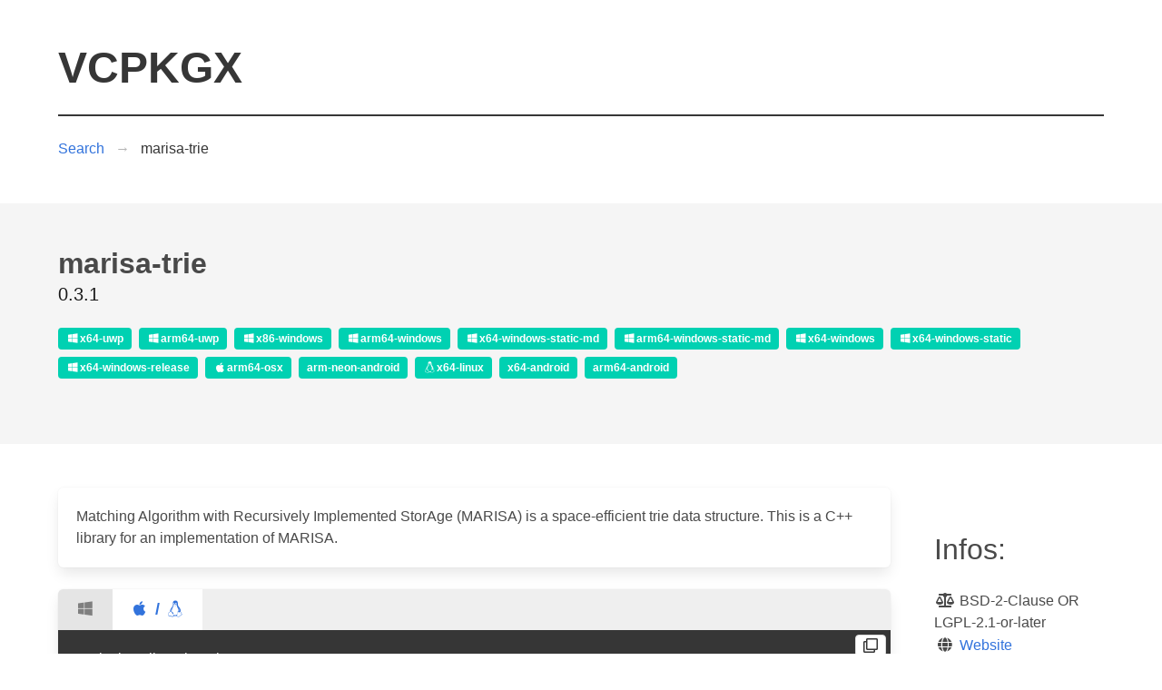

--- FILE ---
content_type: text/html; charset=utf-8
request_url: https://vcpkgx.com/details.html?package=marisa-trie
body_size: 2018
content:
<!DOCTYPE html>
<html lang="en">

<head>
    <meta charset="UTF-8">
    <meta name="viewport" content="width=device-width, initial-scale=1">
    <title>vcpkgx</title>
    <link rel="preload" href="/js/details.js" as="script">
    <link rel="preload" href="/data/libs.json" as="fetch" crossorigin="anonymous">

    <link href="/css/all.css" rel="stylesheet">
    <link rel="stylesheet" href="/css/bulma.min.css" />
    <link rel="stylesheet" href="/css/style.css" />

    <link rel="icon" type="image/png" href="/images/vcpkgx.png" />
    <link rel="icon" type="image/svg+xml" href="/images/vcpkgx.svg" />
    <link rel="apple-touch-icon" sizes="180x180" href="/images/apple-touch-icon.png">
    <link rel="icon" type="image/png" sizes="32x32" href="/images/favicon-32x32.png">
    <link rel="icon" type="image/png" sizes="16x16" href="/images/favicon-16x16.png">
    <link rel="shortcut icon" type="image/x-icon" href="/favicon.ico">

    <link rel="manifest" href="/manifest.webmanifest">
    <meta id="metadescription" name="description"
        content="A site to explore vcpkg with a simple yet powerful search to find all the libraries/packages available." />
</head>
<body>
    <section class="section">
        <div class="container">
            <a href="/"><h1 class="title is-1">VCPKGX</h1></a>
            <hr class="has-background-dark" /> 
            <nav class="breadcrumb has-arrow-separator" aria-label="breadcrumbs">
                <ul>
                  <li><a onclick="if (!window.__cfRLUnblockHandlers) return false; back()" data-cf-modified-466f13c5c103f4e65873e176-="">Search</a></li>
                  <li class="is-active"><a href="#" id="crumsname" aria-current="page"></a></li>
                </ul>
              </nav>
        </div>
    </section>
    <section class="hero is-light">
        <div class="hero-body">
          <div class="container">
            <h1 id="name" class="title"></h1>
            <h2 id="version" class="subtitle"></h2>
            

            <div id="supports" class="tags"></div>
            <div id="depwarning" class="notification is-warning is-hidden">
                <span class="icon">
                    <i class="fas fa-exclamation-triangle"></i>
                </span>
              Some dependencies did not explicitly support the following configurations
              <dt id="depfailures">
              </dt>
            </div>
          </div>
        </div>
      </section>
    <section class="section">
        <div class="container">
            <div class="columns">
                <div class="column is-four-fifths">
                    <!-- Description -->
                    <div class="box">
                        <p id="description"></p>
                    </div>
                    <!-- Install tabs -->
                    <div class="tabbed-container">

                        <input name="tabs" type="radio" id="installwinslct" checked />
                        <label for="installwinslct" ><span class="icon "><i class="fab fa-windows" aria-hidden="true"></i></span></label>
                        <div class="tabbed-panel is-dark">
                            <span class="button icon corner-button" id="installwinbtn">
                                <i class="far fa-clone"></i>
                              </span>
                            <p id="installwin"></p>
                        </div>
    
                        <input name="tabs" type="radio" id="installunixslct" />
                        <label for="installunixslct" >
                            <span class="icon"><i class="fab fa-apple" aria-hidden="true"></i></span>
                            <span class="sma">/</span>
                            <span class="icon"><i class="fab fa-linux" aria-hidden="true"></i></i></span>
                        </label>
                        <div class="tabbed-panel is-dark" >
                            <span class="button icon corner-button" id="installunixbtn">
                                <i class="far fa-clone"></i>
                              </span>
                            <p id="installunix"></p>
                        </div>
                    </div>
                    <!-- Usage -->
                    <div class="notification is-dark ">
                        <pre class=" has-text-white has-background-dark is-overflow-new-line" id="usage">
                        </pre>
                    </div>
                    <!-- Features -->
                    <div class="box collapsable collapsed" onClick="if (!window.__cfRLUnblockHandlers) return false; collapse()" data-cf-modified-466f13c5c103f4e65873e176-="">
                        <h2 class="subtitle collapse-header">Features:</h2>
                        <div class="table-container">
                            <table class="table is-striped is-narrow is-fullwidth">
                                <tbody id="features">
                                </tbody>
                            </table>
                        </div>
                    </div>
                    <!-- Build Depends -->
                    <div class="box collapsable collapsed" onClick="if (!window.__cfRLUnblockHandlers) return false; collapse()" data-cf-modified-466f13c5c103f4e65873e176-="">
                        <h2 class="subtitle collapse-header">Build-Depends:</h2>
                        <div class="tags" id="builddepends">
                        </div>
                    </div>
                    <!-- Versions -->
                    <div class="box collapsable collapsed" onClick="if (!window.__cfRLUnblockHandlers) return false; collapse()" data-cf-modified-466f13c5c103f4e65873e176-="">
                        <h2 class="subtitle collapse-header">Versions:</h2>
                        <div class="tags table-container">
                            <table class="table is-striped is-narrow is-fullwidth">
                                <thead>
                                    <tr>
                                        <th>Version</th>
                                        <th>Git Tree</th>
                                        <th>Port Version</th>
                                    </tr>
                                </thead>
                                <tbody id="versions">
                                </tbody>
                            </table>
                        </div>
                    </div>
                </div>
                <div  class="column is-one-fifth">
                    <section id="infos" class="section">
                        <h1 class="subtitle is-3">Infos:</h1>
                        <p id="license" title="License"><span class="icon"><i class="fa fa-balance-scale" aria-hidden="true"></i></span></p>
                        <p title="Website"><span class="icon"><i class="fa fa-globe" aria-hidden="true"></i></span> <a id="homepage" target="_blank" rel="noopener">Website</a></p>
                        <p title="Documentation"><span class="icon"><i class="fa fa-book" aria-hidden="true"></i></span> <a id="documentation" target="_blank" rel="noopener">Documentation</a></p>
                    </section>
                    <!-- <section class="section">

                        <h1 class="subtitle is-3">Stats:</h1>
                        <p>Github stars?</p>
                        <p>Github watch?</p>
                        <p>Github Forks?</p>
                    </section> -->
                    <section id="maintainers" class="section">
                        <h1 class="subtitle is-3">Maintainers:</h1>
                    </section>
                    

                </div>
            </div>
        </div>
    </section>
    <footer class="footer">
        <div class="content has-text-centered">
            <p>
                <strong>vcpkgx</strong> by <a href="https://github.com/balnian">Francis Lemaire</a>. The source code is
                licensed
                <a href="http://opensource.org/licenses/mit-license.php">MIT</a>.
            </p>
            <p>
                Having a problem with the site or a suggestion? <a
                    href="https://github.com/vcpkgx/vcpkgx.github.io/issues">Open an issue</a>!
            </p>
        </div>
    </footer>
    <script src="/js/common.js" type="466f13c5c103f4e65873e176-text/javascript"></script>
    <script src="/js/details.js" type="466f13c5c103f4e65873e176-text/javascript"></script>
    <script src="/js/pwa.js" type="466f13c5c103f4e65873e176-text/javascript"></script>

<script src="/cdn-cgi/scripts/7d0fa10a/cloudflare-static/rocket-loader.min.js" data-cf-settings="466f13c5c103f4e65873e176-|49" defer></script><script defer src="https://static.cloudflareinsights.com/beacon.min.js/vcd15cbe7772f49c399c6a5babf22c1241717689176015" integrity="sha512-ZpsOmlRQV6y907TI0dKBHq9Md29nnaEIPlkf84rnaERnq6zvWvPUqr2ft8M1aS28oN72PdrCzSjY4U6VaAw1EQ==" data-cf-beacon='{"version":"2024.11.0","token":"73be0809574b4774b3199d2f551acc6d","r":1,"server_timing":{"name":{"cfCacheStatus":true,"cfEdge":true,"cfExtPri":true,"cfL4":true,"cfOrigin":true,"cfSpeedBrain":true},"location_startswith":null}}' crossorigin="anonymous"></script>
</body>
</html>


--- FILE ---
content_type: text/css; charset=utf-8
request_url: https://vcpkgx.com/css/style.css
body_size: 389
content:

.collapsed :not(.collapse-header) {
    display: none;
}

.collapsable.collapsed{
  height: 4em;
}

.collapsed .collapse-header::before{
    font-family: "Font Awesome 5 Free";
    content: "\f054";
    font-weight: 900;
    padding-right: 1em;
}

.collapsable:not(.collapsed) .collapse-header::before{
    font-family: "Font Awesome 5 Free";
    content: "\f078";
    font-weight: 900;
    padding-right: .75em;
}

.is-clickable {
    cursor: pointer;
}

.is-overflow-new-line {
    white-space: pre-wrap;       /* Since CSS 2.1 */
    white-space: -moz-pre-wrap;  /* Mozilla, since 1999 */
    white-space: -pre-wrap;      /* Opera 4-6 */
    white-space: -o-pre-wrap;    /* Opera 7 */
    word-wrap: break-word;       /* Internet Explorer 5.5+ */
}

.corner-button {
    position: absolute !important;
    top: 5px !important;
    right: 5px !important;
    z-index: 3 !important;
    /* background-color: red !important; */
}

@media (max-width: 600px) {
    .corner-button {
        top: 0px !important;
        right: 0px !important;
        height: 100%;
        /* background-color: red !important; */
    }
    .tabbed-container>input[type=radio] + label + * > .corner-button{
        border-radius: inherit;
        border-bottom-left-radius: 0px;
    }
}

.tabbed-container {
    display: flex;
    flex-wrap: wrap;
    background: #efefef;
    box-shadow:rgba(10, 10, 10, 0.1) 0px 8px 16px -2px, rgba(10, 10, 10, 0.02) 0px 0px 0px 1px;
    margin-bottom: 1.5rem;
    border-radius: 6px;
  }


  .tabbed-container>input[type=radio] {
    position: absolute;
    opacity: 0;
  }

  .tabbed-container>input[type=radio] + label {
    width: 100%;
    padding: 0.5em 1em;
    background: #e5e5e5;
    cursor: pointer;
    font-weight: bold;
    font-size: 18px;
    color: #7f7f7f;
    transition: background 0.1s, color 0.1s;
    /* border-radius: 6px 6px 0px 0px; */

  }
  
  .tabbed-container>input[type=radio] + label:first-of-type {
      border-top-left-radius: inherit;
  }

  .tabbed-container>input[type=radio] + label:hover {
    background: hsl(0, 0%, 96%);
  }
  
  .tabbed-container>input[type=radio] + label:active {
    background: #ccc;
  }
  
  .tabbed-container>input[type=radio]:focus + label {
    /* box-shadow: inset 0px 0px 0px 3px #2aa1c0; */
    z-index: 1;
  }
  
  .tabbed-container>input[type=radio]:checked + label {
    background: #fff;
    color: hsl(217, 71%, 53%);
    /* border-top: 1px solid hsl(0, 0%, 86%);
    border-left: 1px solid hsl(0, 0%, 86%);
    border-right: 1px solid hsl(0, 0%, 86%); */

    
  }
  
  /* @media (min-width: 600px) { */
    .tabbed-container>input[type=radio] + label {
      width: auto;
    }
  /* } */

  .tabbed-container>input[type=radio] + label + *  {
    display: none;
    padding: 20px 20px 20px;
    background: #fff;
    border-radius:0px 0px 6px 6px ;
    order: 99;

    position: relative;
  }
  
  /* @media (min-width: 600px) { */
    .tabbed-container>input[type=radio] + label + * {
    }
  /* } */

  
  
  .tabbed-container>input[type=radio]:checked + label + * {
    display: block;
    width: 100%;
  }

  .tabbed-container>input[type=radio] + label + *.is-dark {
    background-color: hsl(0, 0%, 21%);
    color: hsl(0, 0%, 96%);
  }

  #searchResults:empty {
    height: 50vh ;
  }

--- FILE ---
content_type: application/javascript; charset=utf-8
request_url: https://vcpkgx.com/js/details.js
body_size: 2473
content:
var DataStore=null;

var failedTriplet = {};

fetch("/data/libs.json")
    .then(response => response.json())
    .then(data => {
        DataStore = data['packages'];
        syncStateFromParams();
    });

function syncStateFromParams(){
    var url = new URL(window.location.href);
    var params = url.searchParams;
    var packageName = params.get("package");

    if (packageName && Object.values(DataStore).map(x => x.name).includes(packageName)) {
        packageName = decodeURIComponent( packageName);
        var found = DataStore.filter(x => x.name === packageName);
        if(found && found.length>0){
            displayPackageInfos(found[0]);
        }
    }
}

function displayPackageInfos(package){

    // Set title
    document.title = `vcpkgx - ${package.name}`;
    // set meta description
    var metadescription = document.getElementById("metadescription");
    metadescription.setAttribute("content", package.description);


    var crumsname = document.getElementById("crumsname");
    crumsname.innerHTML = package.name;

    var name = document.getElementById("name");
    name.innerHTML = package.name;

    

    var version = document.getElementById("version");
    version.innerHTML = getPackageVersion(package);

    var supports = document.getElementById("supports");
    // group array
    var groupedSupport = Object.entries(package["status"])
        .reduce((result, element) =>{
            result[element[0].includes("win") || element[0].includes("uwp")?0:element[0].includes("osx")?1:element.includes("linux")?2:3].push(element);
            return result;
        },[[],[],[],[]])
        .reduce((arr,elem) => {return arr.concat(elem);},[]);
    let warningDep = false;
    for( let item of groupedSupport){
        if (item[1] === "pass") {
            let span = document.createElement("span");
            span.className = "tag has-text-weight-bold";
            span.innerText += item[0];
            failedTriplet[item[0]] = getfailedSupport(item[0],package,new Array())
            if(failedTriplet[item[0]].length === 0){
                span.className+= " is-primary";
            }else{
                span.className+= " is-warning ";
                warningDep = true;
            }

            if(item[0].includes("win") || item[0].includes("uwp")){
                let ispan = document.createElement("span");
                ispan.className = "icon";
                let icon = document.createElement("i");
                icon.className = "fab fa-windows"
                ispan.appendChild(icon);
                span.insertAdjacentElement('afterbegin',ispan);

            } else if(item[0].includes("osx")){
                let ispan = document.createElement("span");
                ispan.className = "icon";
                let icon = document.createElement("i");
                icon.className = "fab fa-apple"
                ispan.appendChild(icon);
                span.insertAdjacentElement('afterbegin',ispan);
            } else if(item[0].includes("linux")){
                let ispan = document.createElement("span");
                ispan.className = "icon";
                let icon = document.createElement("i");
                icon.className = "fab fa-linux"
                ispan.appendChild(icon);
                span.insertAdjacentElement('afterbegin',ispan);
            }

            supports.appendChild(span);
        }
    }

    if(warningDep){
        var depwarning = document.getElementById("depwarning");
        depwarning.classList.remove("is-hidden");

        var depfailures = document.getElementById("depfailures");
        for (const [name,items] of Object.entries(failedTriplet).filter(obj => obj[1].length !== 0)) {
            let triplet = document.createElement("dh");
            triplet.innerText = `${name} :`;
            triplet.className = "has-text-weight-bold"
            depfailures.appendChild(triplet);

            let deps = document.createElement("dd");
            for (const item of items/*.filter(x => package.dependencies.map(x => (typeof x == 'string'? x: x.name) ).includes(x))*/) {
                var tag = document.createElement("a");
                tag.innerText = item;
                tag.className = "tag is-warning is-medium is-link";
                if(Object.values(DataStore).map(x => x.name).includes(item.match(/[\w-]+/).toString()))
                {
                    tag.href = `/details.html?package=${item.match(/[\w-]+/)}`;
                }
                deps.appendChild(tag);
            }
            depfailures.appendChild(deps);
        }

    }
    


    var description = document.getElementById("description");
    description.innerHTML = package.description;

    var installwin = document.getElementById("installwin");
    installwin.innerText = `vcpkg.exe install ${package.name}`;

    var installunix = document.getElementById("installunix");
    installunix.innerText = `vcpkg install ${package.name}`;

    var installwinbtn = document.getElementById("installwinbtn");
    installwinbtn.addEventListener("click", function(){ copyTextToClipboard(`vcpkg.exe install ${package.name}`)},false);

    var installunixbtn = document.getElementById("installunixbtn");
    installunixbtn.addEventListener("click", function(){ copyTextToClipboard(`vcpkg install ${package.name}`)},false);


    var installwinslct = document.getElementById("installwinslct");
    var installunixslct = document.getElementById("installunixslct");
    if (navigator.appVersion.indexOf("Win")!=-1){
        installwinslct.checked = true;
    }else{
        installunixslct.checked = true;
    }

    var usage = document.getElementById("usage");
    if(package.usage){
        usage.innerHTML = package.usage;
        usage.parentNode.classList.remove("is-hidden");
    }else{
        usage.innerHTML = "";
        if(!usage.parentNode.classList.contains("is-hidden")){
            usage.parentNode.classList.add("is-hidden");
        }
    }

    var features = document.getElementById("features");
    features.textContent ='';
    if("features" in package){
        for( const [name,item] of Object.entries(package["features"])){
            let tr = document.createElement("tr");
            let thname = document.createElement("th");
            thname.innerText = name;
            tr.appendChild(thname);
            let description = document.createElement("td");
            description.innerHTML = item.description;
            tr.appendChild(description);
            
            features.appendChild(tr);
        }
    }

    var builddepends = document.getElementById("builddepends");
    builddepends.textContent = '';
    if("dependencies" in package){
        for(let item of package["dependencies"].map(x => (typeof x == 'string'? x: x.name) )){
            var tag = document.createElement("a");
            tag.innerText = item;
            tag.className = "tag is-link";
            if(Object.values(DataStore).map(x => x.name).includes(item.match(/[\w-]+/).toString()))
            {
                tag.href = `/details.html?package=${item.match(/[\w-]+/)}`;
            }
            builddepends.appendChild(tag);
        }
    }

    var versions = document.getElementById("versions");
    if("versions" in package){
        for( let item of Object.values(package["versions"])){
            let version = getPackageVersion(item);

            let tr = document.createElement("tr");
            let thversion = document.createElement("th");
            thversion.innerText = version;
            tr.appendChild(thversion);
            let description = document.createElement("td");
            description.innerHTML = item["git-tree"];
            tr.appendChild(description);
            let portversion = document.createElement("td");
            portversion.innerHTML = item["port-version"];
            tr.appendChild(portversion);
            
            versions.appendChild(tr);
        }
    }


    var license = document.getElementById("license");
    var licenseText = package.license;
    if (licenseText == null) {
        licenseText = "Unspecified";
    }
    license.insertAdjacentText('beforeend', " "+licenseText);

    var homepage = document.getElementById("homepage");
    if (package.homepage != null) {
        homepage.href = package.homepage;
    }

    // Github only has 60 request/hour for unauth requests
    // var match = homepageURL.match(/github.com((?:\/[-\w]*){2})/)
    // if(match.length >= 2){
    //     match[1]
    //     fetch(`https://api.github.com/repos${match[1]}`)
    //     .then(function(response) {
    //         if (!response.ok) {
    //             response.
    //             throw Error(response.statusText);
    //         }
    //         return response;
    //     })
    //     .then(response => response.json())
    //     .then(data => {
    //         addStats(data);
    //         syncStateFromParams();
    //     }).catch(function(error) {
    //         console.log(error);
    //     });
    // }

    var documentation = document.getElementById("documentation");
    if (package.documentation != null) {
        documentation.href = package.documentation;
    }

    if (package.maintainers) {
        var maintainers = document.getElementById("maintainers");
        for (const nameemail of package.maintainers) {
            match = nameemail.match(/(.+)(?=<.*>)/);
            if(match.length>=1){
                let name = document.createElement("p");
                name.className = "subtitle is-5"
                name.innerText = match[1];
                maintainers.insertAdjacentElement('beforeend', name);
            }
        }
    }
    

   

}

function addStats(data){
    var infos = document.getElementById("infos");
    infos.insertAdjacentText('afterend', data);

}

function collapse(){
    var elem = event.target.parentNode;
    if(elem.classList.contains("collapsable")){
        elem.classList.toggle("collapsed");

    }
}

function fallbackCopyTextToClipboard(text) {
    var textArea = document.createElement("textarea");
    textArea.value = text;
    
    // Avoid scrolling to bottom
    textArea.style.top = "0";
    textArea.style.left = "0";
    textArea.style.position = "fixed";
  
    document.body.appendChild(textArea);
    textArea.focus();
    textArea.select();
  
    try {
      var successful = document.execCommand('copy');
      var msg = successful ? 'successful' : 'unsuccessful';
    //   console.log('Fallback: Copying text command was ' + msg);
    } catch (err) {
    //   console.error('Fallback: Oops, unable to copy', err);
    }
  
    document.body.removeChild(textArea);
  }

  function copyTextToClipboard(text) {
    if (!navigator.clipboard) {
      fallbackCopyTextToClipboard(text);
      return;
    }
    navigator.clipboard.writeText(text).then(function() {
    //   console.log('Async: Copying to clipboard was successful!');
    }, function(err) {
    //   console.error('Async: Could not copy text: ', err);
    });
  }



  function getfailedSupport(triplet, package, visited){
    var futureDep = new Array();
    var failedcheck = [];
    if("dependencies" in package){
        for (const depName of getDependencies(package)) {
            var dep = DataStore.filter(x => x.name === depName)[0];
            if(dep.status[triplet] !== "pass"){
                console.log("Support mismatch (pass):",depName, triplet );
                failedcheck.push(depName);
            }
            else if(dep.dependencies)
                futureDep = futureDep.concat(getDependencies(dep))
        }
    }
    // Remove duplicates
    futureDep = [... new Set(futureDep)];
    futureDep = futureDep.filter(x => !visited.includes(x));
    for (const depName of futureDep) {
        if((tmp = getfailedSupport(triplet, DataStore.filter(x => x.name === depName)[0],visited.concat(futureDep))).length !== 0)
        {
            console.log("Support mismatch (rec):",depName, triplet );
            failedcheck.push(depName,...tmp);

        }
    }
    return [... new Set(failedcheck)];
  }

--- FILE ---
content_type: application/javascript; charset=utf-8
request_url: https://vcpkgx.com/js/pwa.js
body_size: -515
content:
if ('serviceWorker' in navigator) {
    navigator.serviceWorker.register('/sw.js',{scope: '/'})
    .then(function(registration) {
      console.log('Registration successful, scope is:', registration.scope);
    })
    .catch(function(error) {
      console.log('Service worker registration failed, error:', error);
    });
  }

--- FILE ---
content_type: application/javascript; charset=utf-8
request_url: https://vcpkgx.com/js/common.js
body_size: -312
content:
function back(){
    if(document.referrer.length > 0){
      let prevpage = new URL(document.referrer);
      let currpage = new URL(window.location);
      if(prevpage.hostname === currpage.hostname){
          history.back();
          return;
      }
    }
  window.location = "/"

  
}

function getPackageVersion(package)
{
  return package["version"] || package["version-string"] || package["version-semver"]  || package["version-date"] || "";
}

function getDependencies(package)
{
  return package["dependencies"]?.map(x => (typeof x == 'string'? x: x.name) )||[];
}